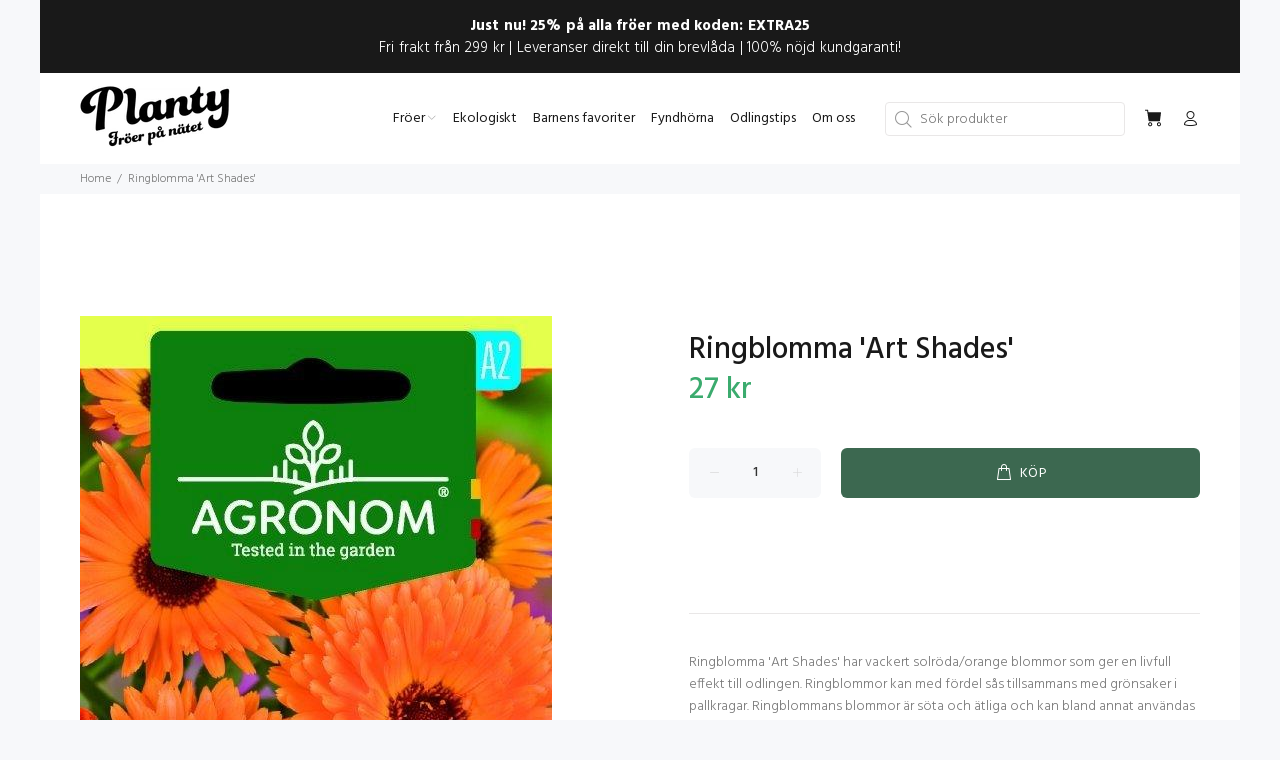

--- FILE ---
content_type: text/javascript; charset=utf-8
request_url: https://www.planty.se/products/ringblomma-art-shades.js
body_size: 1250
content:
{"id":7198425677977,"title":"Ringblomma 'Art Shades'","handle":"ringblomma-art-shades","description":"\u003cp\u003eRingblomma 'Art Shades' har vackert solröda\/orange blommor som ger en livfull effekt till odlingen. Ringblommor kan med fördel sås tillsammans med grönsaker i pallkragar. Ringblommans blommor är söta och ätliga och kan bland annat användas till dekoration i sallader och desserter.\u003cbr\u003e\u003c\/p\u003e\n\u003cp\u003e\u003cspan data-mce-fragment=\"1\"\u003e\u003cmeta charset=\"UTF-8\"\u003e \u003cstrong\u003eOdling från frö: \u003c\/strong\u003eDirektsås\u003cstrong\u003e \u003c\/strong\u003epå friland när jorden reder sig. Självssår sig lätt, vilket kan ge flera blomningar under säsongen vid tidig sådd.\u003cbr\u003e\u003cbr\u003e\u003c\/span\u003e\u003c\/p\u003e\n\u003ctable width=\"100%\"\u003e\n\u003ctbody\u003e\n\u003ctr\u003e\n\u003ctd\u003e\u003cstrong\u003ePortionsmängd:\u003c\/strong\u003e\u003c\/td\u003e\n\u003ctd\u003e\n\u003cmeta charset=\"utf-8\"\u003e \u003cspan\u003e100-130 frön\u003c\/span\u003e\n\u003c\/td\u003e\n\u003c\/tr\u003e\n\u003ctr\u003e\n\u003ctd\u003e\u003cstrong\u003eFärg:\u003c\/strong\u003e\u003c\/td\u003e\n\u003ctd\u003eOrange\u003cbr\u003e\n\u003c\/td\u003e\n\u003c\/tr\u003e\n\u003ctr\u003e\n\u003ctd\u003e\u003cstrong\u003eHöjd:\u003c\/strong\u003e\u003c\/td\u003e\n\u003ctd\u003e60 cm\u003c\/td\u003e\n\u003c\/tr\u003e\n\u003ctr\u003e\n\u003ctd\u003e\u003cstrong\u003eSåtid:\u003c\/strong\u003e\u003c\/td\u003e\n\u003ctd\u003eApr-Jun\/Sep-okt\u003cbr\u003e\n\u003c\/td\u003e\n\u003c\/tr\u003e\n\u003ctr\u003e\n\u003ctd\u003e\u003cstrong\u003eGrotid:\u003c\/strong\u003e\u003c\/td\u003e\n\u003ctd\u003e5-20 dagar\u003c\/td\u003e\n\u003c\/tr\u003e\n\u003ctr\u003e\n\u003ctd\u003e\u003cstrong\u003eSkördetid:\u003c\/strong\u003e\u003c\/td\u003e\n\u003ctd\u003eJun-Sep\u003cbr\u003e\n\u003c\/td\u003e\n\u003c\/tr\u003e\n\u003ctr\u003e\n\u003ctd\u003e\u003cstrong\u003eVäxtläge:\u003c\/strong\u003e\u003c\/td\u003e\n\u003ctd\u003eSol-halvskugga\u003c\/td\u003e\n\u003c\/tr\u003e\n\u003ctr\u003e\n\u003ctd\u003e\u003cstrong\u003e\u003cmeta charset=\"utf-8\"\u003eÅrlighet:\u003c\/strong\u003e\u003c\/td\u003e\n\u003ctd\u003e\u003cspan mce-data-marked=\"1\"\u003eEttårig\u003c\/span\u003e\u003c\/td\u003e\n\u003c\/tr\u003e\n\u003ctr\u003e\n\u003ctd\u003e\u003cstrong\u003eEngelskt namn:\u003c\/strong\u003e\u003c\/td\u003e\n\u003ctd\u003eEnglish Marigold\u003c\/td\u003e\n\u003c\/tr\u003e\n\u003ctr\u003e\n\u003ctd\u003e\u003cstrong\u003eLatinskt namn:\u003c\/strong\u003e\u003c\/td\u003e\n\u003ctd\u003e\u003cspan\u003eCalendula officinalis\u003c\/span\u003e\u003c\/td\u003e\n\u003c\/tr\u003e\n\u003c\/tbody\u003e\n\u003c\/table\u003e","published_at":"2021-11-21T17:24:23+01:00","created_at":"2021-11-21T17:24:24+01:00","vendor":"Agronom","type":"Frön och frötejp","tags":["Blommor","Ettårig","Pollinerare","Ringblomma","Snittblomma","Vintersådd","Ätlig"],"price":2700,"price_min":2700,"price_max":2700,"available":true,"price_varies":false,"compare_at_price":null,"compare_at_price_min":0,"compare_at_price_max":0,"compare_at_price_varies":false,"variants":[{"id":41525417902233,"title":"Default Title","option1":"Default Title","option2":null,"option3":null,"sku":"4770168252110","requires_shipping":true,"taxable":true,"featured_image":null,"available":true,"name":"Ringblomma 'Art Shades'","public_title":null,"options":["Default Title"],"price":2700,"weight":1,"compare_at_price":null,"inventory_management":"shopify","barcode":"","requires_selling_plan":false,"selling_plan_allocations":[]}],"images":["\/\/cdn.shopify.com\/s\/files\/1\/0580\/2514\/8569\/products\/ringblomma-art-shades.jpg?v=1639845912"],"featured_image":"\/\/cdn.shopify.com\/s\/files\/1\/0580\/2514\/8569\/products\/ringblomma-art-shades.jpg?v=1639845912","options":[{"name":"Title","position":1,"values":["Default Title"]}],"url":"\/products\/ringblomma-art-shades","media":[{"alt":"Ringblomma Art Shades Frö","id":25667983245465,"position":1,"preview_image":{"aspect_ratio":0.571,"height":827,"width":472,"src":"https:\/\/cdn.shopify.com\/s\/files\/1\/0580\/2514\/8569\/products\/ringblomma-art-shades.jpg?v=1639845912"},"aspect_ratio":0.571,"height":827,"media_type":"image","src":"https:\/\/cdn.shopify.com\/s\/files\/1\/0580\/2514\/8569\/products\/ringblomma-art-shades.jpg?v=1639845912","width":472}],"requires_selling_plan":false,"selling_plan_groups":[]}